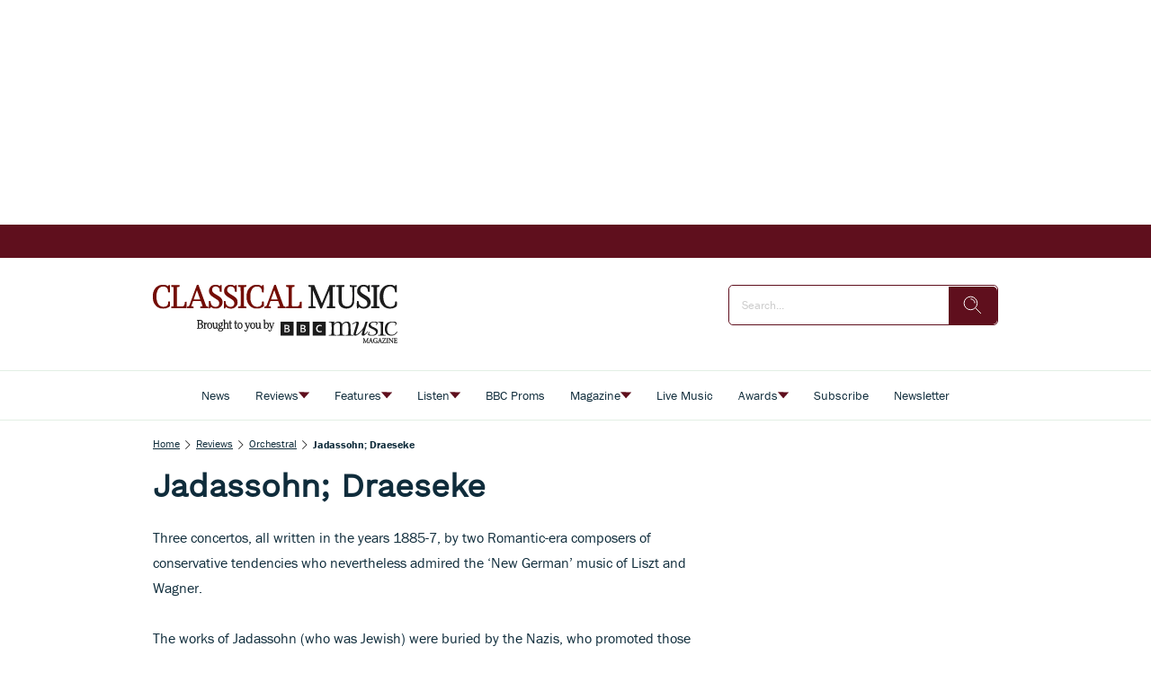

--- FILE ---
content_type: application/javascript
request_url: https://prebid.the-ozone-project.com/hw2/OZONEOM00001/1500000112/current/ozpb.min.js
body_size: 7848
content:
var consentZones={GDPR:"GDPR",USP:"USP",NONE:"NONE"},THIS_CONSENT_ZONE=consentZones.NONE;function getQuerystringConsentZone(){var e=document.location.search.match("consent_zone=[a-zA-Z]+");return!!e&&e[0].split("=")[1].toUpperCase()}var adunitsFile,ozonePluginFile,configVars={adunitsFile_src:"https://prebid.the-ozone-project.com/hw2/OZONEOM00001/1500000112/current/adUnits.min.js",ozpbPluginUrl:"https://prebid.the-ozone-project.com/hw2/builds/default-plugin.js",ozonePrebidFile_src:"https://prebid.the-ozone-project.com/hw2/builds/ozwrap_pbjs.js",sizeMappingV2:!0,prebidSingleRequest:!0,prebidEnableSendAllBids:!0,userIds:[{storage:{expires:365,type:"html5",name:"_pubcid"},name:"sharedId"}],PREBID_TIMEOUT:1500,PREBID_BACKSTOP_TIMEOUT:3e3,pbjsDebug:document.location.search.match("pbjs_debug=true"),CONSENT_ZONE:getQuerystringConsentZone()||THIS_CONSENT_ZONE,callbackArg:"ozone",refresh:{fetchBids:!1,callAdserverUntilMs:void 0},disableInitialLoad:!0,requestBidsOnEnableServices:!1,prebidEnableGDPR:!0,prebidEnableUSP:!0,prebidDefaultGdprScope:!0,prebidGdprTimeoutMs:1e4,prebidGdprCmpApi:"iab",prebidUspTimeoutMs:1e4,prebidUspCmpApi:"iab",prebidUseBidCache:!1,useDfpTargeting:!0,addTestgroupKey:!0,testgroupKeyName:"testgroup",testgroupVal:Math.floor(99*Math.random()),sendGpid:!1,batchRequests:null,slotRefresh:null,rtdProviders:[],rtdAuctionDelay:50,ozoneAuctionUrl:null,ozoneRendererUrl:null,ozoneCookieSyncUrl:null,enhancedAdserverTargeting:!0,ozWhitelistAdserverKeys:null,coppa:!1,ozPageType:"page_type",ozSectionValue:null,adunitsUseSlotSizes:null,tooLateToCallRefresh:function(){return 0<configVars.refresh.callAdserverUntilMs&&configVars.getElapsedMs()>configVars.refresh.callAdserverUntilMs},allOk:!0,startTime:Date.now(),getElapsedMs:function(){return Date.now()-configVars.startTime},bidderSettings:{standard:{bidCpmAdjustment:function(e,o){ozoneLog("**** standard bidCpmAdjustment: ",o),ozoneLog("**** standard bidCpmAdjustment Bidder is: "+o.bidderCode);let n=e;return"ozone"!==o.bidderCode?ozoneLog("**** standard bidCpmAdjustment will return reduced rate of "+(n=+e)):ozoneLog("**** standard bidCpmAdjustment will return the original unchanged rate of "+n),n}}},adunitCodeMatch:"[page_type]|[pos]",syncDelay:3e3};function ozoneLog(){if(configVars.pbjsDebug){let e=1<arguments.length?arguments:arguments[0];console.log(`%cOZONE wrapper : ${configVars.getElapsedMs()}ms`,"background-color: #9B9; border-radius:5px; padding: 3px;",e)}}function ozoneError(){if(configVars.pbjsDebug){let e=1<arguments.length?arguments:arguments[0];console.error(`%cOZONE wrapper :  ${configVars.getElapsedMs()}ms`,"background-color: #B99; border-radius:5px; padding: 3px;",e)}}function setupAdunitsObject(){if(ozoneLog("setupAdunitsObject called"),!window.ozAdUnits)return ozoneError("NO ozAdUnits are specified!!! cannot continue! Auction will not work!"),!1;let o=[];ozoneLog(`setupAdunitsObject Executing ${(o=window.hasOwnProperty("ozoneadunits")?ozoneadunits.cmd:o).length} stored up commands.`);for(let e=0;e<o.length;e++)ozoneLog("setupAdunitsObject Executing pushed command no."+e),o[e]();window.ozoneadunits={cmd:{push:function(e){ozoneLog("ozoneadunits.push called, will execute the command now."),e()},unshift:function(e){ozoneLog("ozoneadunits.unshift called, will execute the command now."),e()}}}}function setupPluginObject(){ozoneLog("setupPluginObject called");let o=[];ozoneLog(`setupPluginObject Executing ${(o=window.hasOwnProperty("ozoneplugin")?ozoneplugin.cmd:o).length} stored up commands.`);for(let e=0;e<o.length;e++)ozoneLog("setupPluginObject Executing pushed command no."+e),o[e]();window.ozoneplugin={cmd:{push:function(e){ozoneLog("ozoneplugin.push called, will execute the command now."),e()},unshift:function(e){ozoneLog("ozoneplugin.unshift called, will execute the command now."),e()}}}}window.ozwrap_pbjs=window.ozwrap_pbjs||{},ozwrap_pbjs.que=ozwrap_pbjs.que||[],window.ozonePageConfig?(ozoneLog("FOUND ozonePageConfig. Assigning all keys/values into our configVars"),Object.assign(configVars,ozonePageConfig)):ozoneLog("did not find var ozonePageConfig in the page - it's no biggie, unless you want to override the default config."),Array.isArray(configVars.rtdProviders)||(ozoneError("configVars.rtdProviders is not an array. Will use [] as rtdProviders. Please see config requirements for specifying rtd providers."),configVars.rtdProviders=[]),"number"!=typeof configVars.rtdAuctionDelay&&(ozoneError("configVars.rtdAuctionDelay is not a number. Will use 50 as default."),configVars.rtdAuctionDelay=50),window.ozoneadunits=window.ozoneadunits||{},ozoneadunits.cmd=ozoneadunits.cmd||[],window.ozoneplugin=window.ozoneplugin||{},window.ozoneplugin.cmd=window.ozoneplugin.cmd||[],configVars.adunitsFile_src?((adunitsFile=document.createElement("script")).onload=setupAdunitsObject,adunitsFile.src=configVars.adunitsFile_src,document.head.appendChild(adunitsFile),ozoneLog("adunits loader: after writing script tag to include adunits.js")):(ozoneLog("**** "),ozoneLog("**** [WARNING] NO configVars.adunitsFile_src HAS BEEN SPECIFIED! Header bidding will continue but if you forgot to include adunits then it will fail"),ozoneLog("**** "),setupAdunitsObject()),configVars.ozpbPluginUrl?((ozonePluginFile=document.createElement("script")).onload=setupPluginObject,ozonePluginFile.src=configVars.ozpbPluginUrl,document.head.appendChild(ozonePluginFile),ozoneLog("ozpb.js: after writing script tag to include plugin file from "+configVars.ozpbPluginUrl)):(ozoneError("**** "),ozoneError("**** NO configVars.ozpbPluginUrl HAS BEEN SPECIFIED! OZPB HEADER BIDDING WILL NOT BE ACTIVATED!! Get devs to check this integration."),ozoneError("**** "),configVars.allOk=!1),window.googletag=window.googletag||{},window.googletag.cmd=window.googletag.cmd||[];var ozonePrebidFile,ozonePubads={cachePubads:null,cachedResponse:null,originalFn:null,_callbackRefresh:{},setRefreshFnForSlots:function(e,o){e=ozoneWrapper.getDivIdsForSlots(e),e=ozoneWrapper.getKeyForArrDivIds(e);ozoneLog(`setRefreshFnForSlots got key ${e} going to set `,o),ozonePubads._callbackRefresh[e]=o},getRefreshFnForDivIds:function(e){e=ozoneWrapper.getKeyForArrDivIds(e);return ozoneLog(`getRefreshFnForDivIds got key ${e} going to return ${typeof ozonePubads._callbackRefresh[e]} `,ozonePubads._callbackRefresh[e]),ozonePubads._callbackRefresh[e]},getBidsAndRefreshCorrectly:function(){configVars.refresh.fetchBids&&!configVars.tooLateToCallRefresh()?(ozoneLog("requestBidsOnEnableServices: going to call googletag.pubads().refresh()"),googletag.pubads().refresh()):(ozoneLog("requestBidsOnEnableServices: going to call ozoneWrapper.ozoneFetchBids()"),ozoneWrapper.ozoneFetchBids())}};configVars.allOk&&window.googletag.cmd.push(function(){var o,n=window.googletag;n.enableServices?(configVars.disableInitialLoad&&(ozoneLog("disabling initialLoad"),window.googletag.pubads().disableInitialLoad()),configVars.requestBidsOnEnableServices?(ozoneLog("Going to capture gpt.enableServices"),o=n.enableServices,n.enableServices=function(){ozoneLog("googletag.enableServices has been called!");var e=o.apply(n,arguments);if(configVars.CONSENT_ZONE===consentZones.GDPR){ozoneLog("we have been told explicitly that we are definitely in a GDPR area. This is different to just enabling prebid.setConfig gdpr.");try{__tcfapi("addEventListener",2,function(e,o){ozoneLog("ozone __tcfapi listener callback: cmp responded:",e,o),-1<["useractioncomplete","tcloaded"].indexOf(e.eventStatus)||!e.gdprApplies?(ozoneLog(`eventStatus "${e.eventStatus}" combined with gdprApplies ${e.gdprApplies} is ok - going to call ozoneFetchBids now`),ozoneadunits.cmd.push(function(){ozoneplugin.cmd.push(function(){ozonePubads.getBidsAndRefreshCorrectly()})})):ozoneLog("wrong eventStatus, will not call ozoneFetchBids yet")})}catch(e){ozoneError("GDPR zone, we tried to push ozoneFetchBids inside a __tcfapi callback but there was an error: ",e),ozoneLog("going to call ozoneFetchBids in a separate thread in case there are no ads on page load"),setTimeout(function(){ozoneadunits.cmd.push(function(){ozoneplugin.cmd.push(function(){ozonePubads.getBidsAndRefreshCorrectly()})})},1)}}else ozoneLog("NOT specified as being gdpr area, going to call ozoneFetchBids now:"),ozoneLog("going to call ozoneFetchBids in a separate thread in case there are no ads on page load"),setTimeout(function(){ozoneadunits.cmd.push(function(){ozoneplugin.cmd.push(function(){ozonePubads.getBidsAndRefreshCorrectly()})})},1);return ozoneLog("going to return from googletag.enableServices"),e},ozoneLog("ozone captured googletag.enableServices")):ozoneLog("Will not capture enableServices - we are not going to request bids on enableServices"),configVars.refresh.fetchBids?(ozoneLog("capturing googletag.pubads().refresh()"),ozonePubads.cachedResponse=window.googletag.pubads(),ozonePubads.originalFn=ozonePubads.cachedResponse.refresh,ozoneLog("cached response:",ozonePubads.cachedResponse),ozonePubads.cachePubads=function(){return ozonePubads.cachedResponse.refresh=function(){var o=arguments;if(configVars.tooLateToCallRefresh())ozoneLog(`Refresh: MORE than ${configVars.refresh.callAdserverUntilMs}ms have elapsed; will just pass through the refresh call for `,o),ozonePubads.originalFn.apply(ozonePubads.cachedResponse,o);else{ozoneLog(`Refresh: ${configVars.getElapsedMs()}ms have passed. inside refresh(), about to store the callback (intercepted refresh) then fire off the auction. Args received: `,o);let e=0===o.length?[]:o[0];ozonePubads.setRefreshFnForSlots(e,function(){ozoneLog("Executing the stored refresh function, calling to refresh slots: "+e.map(e=>e?e.getSlotElementId():"undefined")),ozonePubads.originalFn.apply(ozonePubads.cachedResponse,o)}),setTimeout(function(){0<o.length?ozoneWrapper.ozoneFetchBids(ozoneWrapper.getDivIdsForSlots(o[0])):ozoneWrapper.ozoneFetchBids()},0)}return!0},ozonePubads.cachedResponse},window.googletag.pubads=ozonePubads.cachePubads):ozoneLog("Not going to capture refresh - we will not get ads for refresh calls.")):ozoneError("could not bind to gpt googletag api")}),configVars.ozonePrebidFile_src?((ozonePrebidFile=document.createElement("script")).src=configVars.ozonePrebidFile_src,document.head.appendChild(ozonePrebidFile),ozoneLog("ozpb.js: after writing script tag to include prebid file")):(ozoneError("**** CANNOT LOAD PREBID FILE - prebid url is set to nothing!"),configVars.allOk=!1),configVars.allOk?window.ozwrap_pbjs.que.push(function(){var e={coppa:configVars.coppa,ozone:{singleRequest:configVars.prebidSingleRequest,enhancedAdserverTargeting:configVars.enhancedAdserverTargeting},enableSendAllBids:configVars.prebidEnableSendAllBids,useBidCache:configVars.prebidUseBidCache,bidderTimeout:configVars.PREBID_TIMEOUT,mediaTypePriceGranularity:{video:"high","video-outstream":"high",banner:"high"},userSync:{userIds:configVars.userIds,filterSettings:{iframe:{bidders:"*",filter:"include",iframeEnabled:!0}},syncDelay:configVars.syncDelay}},o=(configVars.topics&&"object"==typeof configVars.topics&&(Array.isArray(configVars.topics)?ozoneError("configVars.topics is an Array - it should be an object"):ozwrap_pbjs.installedModules.indexOf("fpdModule")<0||ozwrap_pbjs.installedModules.indexOf("topicsFpdModule")<0?ozoneError("Configuration error - you need to include modules fpdModule and topicsFpdModule if you set the config item: topics"):(ozoneLog("Setting prebid topics"),e.userSync.topics=configVars.topics)),{});configVars.ozoneAuctionUrl&&(o.auctionUrl=configVars.ozoneAuctionUrl),configVars.ozoneRendererUrl&&(o.rendererUrl=configVars.ozoneRendererUrl),configVars.ozoneCookieSyncUrl&&(o.cookieSyncUrl=configVars.ozoneCookieSyncUrl),0<Object.keys(o).length&&(e.ozone.endpointOverride=o),configVars.ozWhitelistAdserverKeys&&("string"==typeof configVars.ozWhitelistAdserverKeys&&(configVars.ozWhitelistAdserverKeys=str_replace(" ","",configVars.ozWhitelistAdserverKeys).split(",")),e.ozone.oz_whitelist_adserver_keys=configVars.ozWhitelistAdserverKeys),0<configVars.rtdProviders.length&&(e.realTimeData={auctionDelay:configVars.rtdAuctionDelay,dataProviders:configVars.rtdProviders}),configVars.sizeMappingV2?ozoneLog("Will not set ozwrap_pbjs.sizeConfig - we're using sizeMappingV2"):(ozoneLog("setting ozwrap_pbjs.sizeConfig"),e.sizeConfig=configVars.prebidSizeConfig),configVars.prebidEnableGDPR&&(ozoneLog("setting prebid config: GDPR"),e.consentManagement={},e.consentManagement.gdpr={rules:[{purpose:"storage",enforcePurpose:!0,enforceVendor:!0,vendorExceptions:["permutive","sharedId"]},{purpose:"basicAds",enforcePurpose:!0,enforceVendor:!0,vendorExceptions:[]}],cmpApi:configVars.prebidGdprCmpApi,allowAuctionWithoutConsent:!0,timeout:configVars.prebidGdprTimeoutMs,defaultGdprScope:configVars.prebidDefaultGdprScope}),configVars.prebidEnableUSP&&(ozoneLog("setting prebid config: USP"),e.consentManagement=e.consentManagement||{},e.consentManagement.usp={cmpApi:configVars.prebidUspCmpApi,timeout:configVars.prebidUspTimeoutMs}),configVars.prebidEnableGPP&&(ozoneLog("setting prebid config: GPP"),e.consentManagement=e.consentManagement||{},e.consentManagement.gpp={cmpApi:configVars.prebidGppCmpApi,timeout:configVars.prebidGppTimeoutMs}),!1===configVars.sendGpid?e.gptPreAuction={enabled:!1}:e.gptPreAuction={enabled:!0,useDefaultPreAuction:!0},ozoneLog("setting gptPreAuction to "+e.gptPreAuction.enabled),!0===configVars.batchRequests||"number"==typeof configVars.batchRequests&&0<configVars.batchRequests?(e.ozone.batchRequests=configVars.batchRequests,ozoneLog("setting batchRequests to "+configVars.batchRequests)):e.ozone.batchRequests=!1,configVars.extraConfig&&(ozoneLog("configVars.extraConfig is set, will merge the extra object into pbjs config"),Object.assign(e,configVars.extraConfig)),window.ozwrap_pbjs.setConfig(e),configVars.bidderSettings&&(window.ozwrap_pbjs.bidderSettings=configVars.bidderSettings),window.ozwrap_pbjs.aliasBidder("appnexus","appnexusClient",{gvlid:32}),Array.isArray(configVars.analyticsAdapters)&&window.ozwrap_pbjs.enableAnalytics(configVars.analyticsAdapters);let n=[];ozoneLog(`ozoneWrapper.cmd Executing ${(n=Array.isArray(ozoneWrapper.cmd)?ozoneWrapper.cmd:n).length} stored up commands.`);for(let e=0;e<n.length;e++)ozoneLog("ozoneWrapper.cmd Executing pushed command no."+e),n[e]();ozoneWrapper.cmd={push:function(e){ozoneLog("ozoneWrapper.cmd executing fn"),e()}}}):ozoneError("configVars.allOk is FALSE: no ozone header bidding will happen");let existingOzoneWrapper=ozoneWrapper||{},existingOzoneWrapperCmd=existingOzoneWrapper.cmd||[];var ozoneWrapper={cmd:existingOzoneWrapperCmd,_arrAdserverRequestSent:{},getKeyForArrDivIds:function(e){e=e||[],Array.isArray(e)||(e=[e]);let o="all";return o=0<e.length?"key_"+e.join("_"):o},setAdserverRequestSent:function(e,o){e=ozoneWrapper.getKeyForArrDivIds(e);ozoneLog(`setting ozoneWrapper._arrAdserverRequestSent[${e}] to : `+o),ozoneWrapper._arrAdserverRequestSent[e]=o},getAdserverRequestSent:function(e){e=ozoneWrapper.getKeyForArrDivIds(e);let o=!1;return ozoneLog(`getting ozoneWrapper._arrAdserverRequestSent[${e}] found value to return: `+(o=ozoneWrapper._arrAdserverRequestSent.hasOwnProperty(e)?ozoneWrapper._arrAdserverRequestSent[e]:o)),o},setCustomGptKeys:function(){var e,o=Object.keys(ozwrap_pbjs.getBidResponses());for(e of ozoneWrapper.getGoogletagSlotsForDivIds(o))e.setTargeting("oz_wrap","true");if(configVars.addTestgroupKey)for(var n of googletag.pubads().getSlots())n.setTargeting(configVars.testgroupKeyName,configVars.testgroupVal)},startPrebidTimeout:function(e,o,n,t){ozoneLog("startPrebidTimeout called with ms value: "+e),ozoneWrapper.getAdserverRequestSent(o)?ozoneLog("startPrebidTimeout - ads have already been requested, will not call for ads."):ozoneadunits.cmd.push(function(){ozoneLog(`(inside ozoneadunits.cmd fn) Setting a timeout to call sendAdserverRequest after ${e}ms`),setTimeout(function(){ozoneWrapper.getAdserverRequestSent(o)?ozoneLog("prebid auction timeout handler - ads have already been requested for "+ozoneWrapper.getKeyForArrDivIds(o)+", will not call for ads."):t?(ozoneLog(`prebid auction call timed out after ${e}ms - going to call the callback function **with the overrideCallback value**`),ozoneWrapper.setAdserverRequestSent(o,!0),n(t)):n?(ozoneLog(`prebid auction call timed out after ${e}ms - going to call the callback function`),ozoneWrapper.setAdserverRequestSent(o,!0),n(configVars.callbackArg)):(ozoneLog(`prebid auction call timed out after ${e}ms - going to call sendAdServerRequest`),ozoneWrapper.sendAdserverRequest(o))},e)})},ozoneFetchBids:function(e,o){if(ozoneLog(`ozoneFetchBids was called. document.readyState is ${document.readyState} and optionalDivIds: `,e,"callback",o),"loading"===document.readyState)return!1;if(!configVars.allOk)return console.error("ozoneFetchBids was called, but there is a config error; check console.log for details."),!1;let n=[];2!==arguments.length&&configVars.tooLateToCallRefresh()&&ozoneError("NOTE: googletag.pubads().refresh will be called after auction because there is no callback fn. OzoneFetchBids() generally expects 2 args. Did you forget to send a callback function?"),2!==arguments.length&&configVars.getElapsedMs()<=configVars.refresh.callAdserverUntilMs&&ozoneLog("NOTE: googletag.pubads().refresh will be called after auction because there is no callback fn and we are within the initial timing window"),Array.isArray(e)?n=e:"string"==typeof e?n=[e]:ozoneLog("ozoneFetchBids first arg was NOT an array OR a string we will ignore it: ",e),0===n.length&&ozoneLog("ozoneFetchBids will work on all adunits known to googletag"),ozoneWrapper.setAdserverRequestSent(n,!1),ozoneLog("pushing fn into ozoneWrapper.cmd to call processAdunitsWhichExist"),window.ozoneadunits.cmd.push(function(){window.ozoneplugin.cmd.push(function(){ozoneLog("*** adUnits & plugins have loaded so will call processAdunitsWhichExist now ***",n),ozoneWrapper.processAdunitsWhichExist(n,o)})})},ozoneFetchInstreamBid:function(e,o){return ozoneLog("ozoneFetchInstreamBid was called. adUnitCode: ",e,"callback",o),2!==arguments.length?(console.error("ozoneFetchInstreamBid was called with the wrong number of parameters (MUST be 2)"),!1):"string"!=typeof e?(console.error("ozoneFetchInstreamBid first param is the wrong type - should be a div ID (string)"),!1):(ozoneWrapper.setAdserverRequestSent([e],!1),void window.ozoneadunits.cmd.push(function(){window.ozoneplugin.cmd.push(function(){ozoneLog(`*** adUnits & plugins have loaded so will call processInstreamAdunit now for single Div ID : ${e} ***`),ozoneWrapper.processInstreamAdunit(e,o)})}))},targetingManager:{initialTargeting:{},getInitialTargetingForDivId:function(e){if(!this.initialTargeting.hasOwnProperty(e)){var o=ozoneWrapper.getGoogletagSlotsForDivIds([e]);if(o.length<1)return ozoneError(`getInitialTargetingForDivId FAILED to find googletag slot for div id ${e} - will return default {}`),{};o=o[0];this.initialTargeting[e]=o.getTargetingMap()}return this.initialTargeting[e]}},processAdunitsWhichExist:function(o,n){o=o||[],ozoneLog(n&&"function"==typeof n?"processAdunitsWhichExist Detected a callback function":"processAdunitsWhichExist got no callback function");let t=[];var r=googletag.pubads().getSlots();let s=[];ozoneLog("processAdunitsWhichExist getSlots found full list of googletag slots: "),r.forEach(e=>ozoneLog(e.getSlotElementId()));for(let e=0;e<r.length;e++){var i=r[e],a=i.getSlotElementId();if(0<o.length&&-1===o.indexOf(a))ozoneLog("processAdunitsWhichExist SKIPPING div ID not requested in args: "+a);else{ozoneLog("processAdunitsWhichExist div ID requested in args: "+a);try{var l=pluginPushAdunitForGptAdSlot(t,i,this.targetingManager.getInitialTargetingForDivId(a),configVars);0<l?(ozoneLog(`pluginPushAdunitForGptAdSlot added ${l} adunits for divId: `+a),s.push(a)):ozoneLog("pluginPushAdunitForGptAdSlot did not add any adunits for divId: "+a)}catch(e){ozoneError(`pluginPushAdunitForGptAdSlot raised error for divId ${a}. Error = `+e)}}}t.length<1?(ozoneLog("processAdunitsWhichExist Found NO adunits to send to auction"),n?setTimeout(function(){n(configVars.callbackArg),ozoneLog("called the callback")},1):ozoneWrapper.getAdserverRequestSent(o)?ozoneLog("will not call sendAdserverRequest - its already been called"):(ozoneLog("going to call sendAdserverRequest"),ozoneWrapper.sendAdserverRequest(o))):(ozoneLog("processAdunitsWhichExist got list of adunits to send to auction",JSON.parse(JSON.stringify(t))),ozoneWrapper.getAdserverRequestSent(o)?ozoneLog("Ads have already been requested! We will not continue with the auction."):(ozoneLog("going to push the auction calling function into ozoneWrapper.cmd"),ozoneWrapper.cmd.push(function(){ozoneWrapper.startPrebidTimeout(configVars.PREBID_BACKSTOP_TIMEOUT,o,n),window.ozwrap_pbjs.que.push(function(){if(ozoneWrapper.getAdserverRequestSent(o))ozoneLog("Ads have already been requested! We will not call ozwrap_pbjs.requestBids");else{ozoneLog("going to call ozwrap_pbjs.requestBids"),ozwrap_pbjs.addAdUnits(t);let e={bidsBackHandler:function(){ozoneWrapper.getAdserverRequestSent(o)?ozoneLog("Bidsbackhandler will not call sendAdserverRequest - its already been called"):(ozoneLog("Bidsbackhandler going to call sendAdserverRequest"),ozoneWrapper.sendAdserverRequest(o))},adUnits:t,timeout:configVars.PREBID_TIMEOUT};n&&(e={bidsBackHandler:function(){ozoneLog("inside bidsbackhandler; about to call setTargetingForGPTAsync for ",o||"all"),ozwrap_pbjs.setTargetingForGPTAsync(s),ozoneWrapper.setCustomGptKeys(),ozoneLog("inside bidsbackhandler; about to call the callback fn for ",o||"all",n),n(configVars.callbackArg),ozoneWrapper.setAdserverRequestSent(o,!0),ozoneLog("inside bidsbackhandler; called the callback fn. Did not call pubads().refresh()")},adUnits:t,timeout:configVars.PREBID_TIMEOUT}),ozwrap_pbjs.requestBids(e)}})})))},processInstreamAdunit:function(o,n){let t=pluginGetInstreamAdUnit(o,configVars);t?ozoneWrapper.cmd.push(function(){ozoneWrapper.startPrebidTimeout(configVars.PREBID_BACKSTOP_TIMEOUT,[o],n,[]),window.ozwrap_pbjs.que.push(function(){var e;ozoneWrapper.getAdserverRequestSent([o])?ozoneLog("Ads have already been requested! We will not call ozwrap_pbjs.requestBids"):(ozoneLog("going to call ozwrap_pbjs.requestBids"),ozwrap_pbjs.addAdUnits([t]),e={bidsBackHandler:function(e){ozoneWrapper.setAdserverRequestSent([o],!0),n(e,t)},adUnits:[t],timeout:configVars.PREBID_TIMEOUT},ozwrap_pbjs.requestBids(e))})}):setTimeout(function(){n([])},1)},sendAdserverRequest:function(o){ozoneLog("In sendAdserverRequest : ozoneWrapper.getAdserverRequestSent = "+ozoneWrapper.getAdserverRequestSent(o)),ozoneWrapper.getAdserverRequestSent(o)&&ozoneLog("sendAdserverRequest Will not refresh ads - they have already been requested",o),ozoneWrapper.setAdserverRequestSent(o,!0),configVars.tooLateToCallRefresh()?ozoneLog("sendAdserverRequest - will not refresh - the config says we are too late for this"):(ozoneLog("sendAdserverRequest going to refresh ads",o),googletag.cmd.push(function(){window.ozwrap_pbjs.que.push(function(){ozoneLog("sendAdserverRequest going to call setTargetingForGPTAsync"),ozwrap_pbjs.setTargetingForGPTAsync(),ozoneWrapper.setCustomGptKeys();try{ozoneLog("sendAdserverRequest - going to call the stored refresh callback fn; this will refresh the correct set of adunits"),ozonePubads.getRefreshFnForDivIds(o)()}catch(e){ozoneLog("sendAdserverRequest Failed to find/execute a stored refresh request for optional divids; will just call googletag.refresh for: ",o),Array.isArray(o)&&0<o.length?(ozoneLog("sendAdserverRequest going to refresh list of adunit IDs: ",o),googletag.pubads().refresh(ozoneWrapper.getGoogletagSlotsForDivIds(o))):(ozoneLog("sendAdserverRequest going to refresh ALL adunits"),googletag.pubads().refresh())}ozoneLog("sendAdserverRequest - done calling the captured refresh fn")})}))},getGoogletagSlotsForDivIds:function(o){return ozoneLog("Going to filter googletag slots by list: ",o),googletag.pubads().getSlots().filter(e=>-1<o.indexOf(e.getSlotElementId()))},getDivIdsForSlots:function(o){var n=[];for(let e=0;e<o.length;e++)"object"==typeof o[e]&&o[e].hasOwnProperty("getSlotElementId")?n.push(o[e].getSlotElementId()):ozoneError("getDivIdsForSlots Skipping invalid item that *should* be a slot",o[e]);return n},slotRefresh:{slotCounters:{},getSlotCounterByDivId:function(e){for(var o of Object.keys(ozoneWrapper.slotRefresh.slotCounters))if(ozoneWrapper.slotRefresh.slotCounters[o].divId===e)return ozoneWrapper.slotRefresh.slotCounters[o];return ozoneError("slotRefresh getSlotCounterByDivId failed to find element by divId : "+e),null},getAdslotRefreshData:e=>{var o={type:"banner"};if(!configVars.slotRefresh)return null;var n=configVars.slotRefresh[e];if(!n)return null;let t=e;return ozoneWrapper.slotRefresh.isOutstreamAd(e)&&(t="ozone_video_ad_"+e,o.type="outstream"),o.divId=t,o.visibilityPercent=n.visibilityPercent,o.refreshSeconds=n.refreshSeconds,ozoneLog(`slotRefresh getAdslotRefreshData going to return ${JSON.stringify(o)} for slotElementId `+e),o},isOutstreamAd:function(e){return document.querySelector("#ozone_video_ad_"+e)},weNeedToMonitorDivId:function(e){return configVars.slotRefresh&&configVars.slotRefresh.hasOwnProperty(e)},init:function(e,o){var n;ozoneLog(`slotRefresh.init called for ${o} with data: `+JSON.stringify(e)),this.weNeedToMonitorDivId(o)&&e?(this.slotCounters[o]&&this.slotCounters[o].io&&(ozoneLog(`slotRefresh IntersectionObserver currently exists for ${o}, will disconnect & delete it`),this.slotCounters[o].io.disconnect(),delete ozoneWrapper.slotRefresh.slotCounters[o].io),ozoneLog(`slotRefresh.init; adding/refreshing slotElementId ${o} to slotCounters`),n=e.divId,this.slotCounters[o]={refreshAfterSeconds:e.refreshSeconds,divId:n,type:e.type,minVisibilityPc:e=e.visibilityPercent,currentSecondsVisible:0,becameVisible:null,elementId:o},ozoneLog("slotRefresh Adding new IntersectionObserver for "+o),this.slotCounters[o].io=ozoneWrapper.slotRefresh.setupInsersectionObserver(e),this.slotCounters[o].io.observe(document.getElementById(n))):ozoneLog(`slotRefresh.init called, with slotElementId ${o}; config does not say to monitor it in slotCounters; will not continue`)},slotVisibilityIsAboveThreshold:e=>{ozoneLog("slotRefresh slotVisibilityIsAboveThreshold elementId = "+e);e=ozoneWrapper.slotRefresh.slotCounters[e];null===e.becameVisible&&(e.becameVisible=Date.now())},slotVisibilityIsBelowThreshold:e=>{ozoneLog("slotRefresh slotVisibilityIsBelowThreshold elementId = "+e);var o,e=ozoneWrapper.slotRefresh.slotCounters[e];null!==e.becameVisible&&(o=Date.now()-e.becameVisible,e.currentSecondsVisible+=o/1e3,e.becameVisible=null)},checkForRefreshRequired:()=>{ozoneLog("slotRefresh checkForRefreshRequired Checking for any ads that need to be refreshed...");for(var o of Object.keys(ozoneWrapper.slotRefresh.slotCounters)){var n,t=ozoneWrapper.slotRefresh.slotCounters[o];if("banner"===t.type&&ozoneWrapper.slotRefresh.isOutstreamAd(o))return ozoneLog(`slotRefresh we've got the wrong ad type for elementid: ${o} - need to trash this & start it off again as an outstream ad`),void ozoneWrapper.slotRefresh.init(ozoneWrapper.slotRefresh.getAdslotRefreshData(o),o);let e=t.currentSecondsVisible;null!==t.becameVisible&&(n=Date.now()-t.becameVisible,e+=n/1e3),e>=t.refreshAfterSeconds&&(configVars.refresh.fetchBids&&!configVars.tooLateToCallRefresh()?(ozoneLog("slotRefresh checkForRefreshRequired - slot needs refreshing - we are currently listening for refresh; going to call googletag.pubads().refresh for slot "+o),googletag.pubads().refresh(ozoneWrapper.getGoogletagSlotsForDivIds([o]))):(ozoneLog("slotRefresh checkForRefreshRequired - slot needs refreshing - we are not listening for refresh; going to call ozoneFetchBids for slot "+o),ozoneFetchBids([o])),t.currentSecondsVisible=0,null!==t.becameVisible)&&(t.becameVisible=Date.now())}},startTimer:()=>{ozoneWrapper.slotRefresh.checkForRefreshRequired(),setTimeout(ozoneWrapper.slotRefresh.startTimer,1e3)},io_callback:function(e,o){e.forEach(e=>{var o,n=parseInt(100*e.intersectionRatio),e=e.target.getAttribute("id"),e=(ozoneLog(`slotRefresh io_callback: INTERSECTION entry. visible% = ${n} for div ID: `+e),ozoneWrapper.slotRefresh.getSlotCounterByDivId(e));e&&(o=e.minVisibilityPc,e=e.elementId,o<=n?ozoneWrapper.slotRefresh.slotVisibilityIsAboveThreshold(e):ozoneWrapper.slotRefresh.slotVisibilityIsBelowThreshold(e))})},setupInsersectionObserver:function(e){return new IntersectionObserver(ozoneWrapper.slotRefresh.io_callback,{root:null,rootMargin:"0px",threshold:e/100})}}};function ozoneFetchBids(e,o){return ozoneWrapper.ozoneFetchBids.apply(null,arguments)}function ozoneFetchInstreamBid(e,o){return ozoneWrapper.ozoneFetchInstreamBid.apply(null,arguments)}googletag.cmd.push(()=>{ozoneWrapper.slotRefresh.startTimer(),googletag.pubads().addEventListener("slotRenderEnded",function(e){e=e.slot.getSlotElementId();ozoneLog(`slotRefresh googletag slotRenderEnded listener: ${e} loaded`),ozoneWrapper.slotRefresh.init(ozoneWrapper.slotRefresh.getAdslotRefreshData(e),e)})}),ozoneLog("bottom of Ozone ozpb_core.js"),window.ozwrap_pbjs?ozoneLog("window.ozwrap_pbjs is found - OK!"):ozoneError("ERROR: window.ozwrap_pbjs is not found! This will not work!");